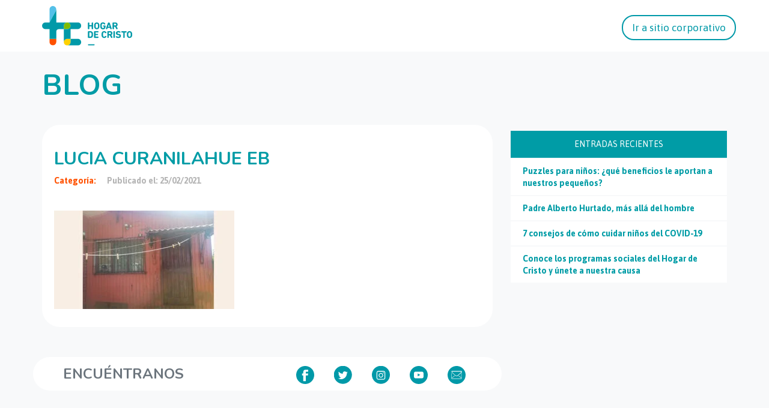

--- FILE ---
content_type: text/html; charset=UTF-8
request_url: https://dev.hogardecristo.cl/noticias/subsidio-ds19-arrendar-es-como-estar-regalando-la-plata/lucia-curanilahue-eb/
body_size: 10395
content:
<!doctype html>

	<html lang="es">
		<head>
		  <meta http-equiv="content-type" content="text/html; charset=UTF-8" />
		  <meta name="robots" content="index, follow" />
		  <meta name="keywords" content="" />
		  <meta name="description" content="" />
		  <title>Blog | Hogar de Cristo</title>
		  <meta property="fb:pages" content="124224143270" />

		  <link href="" rel="shortcut icon" type="image/x-icon" />

		  <meta name="viewport" content="width=device-width, initial-scale=1, maximum-scale=1, user-scalable=no">
		  <meta http-equiv="expires" content="wed, 30 jul 2014 14:30:00 GMT">

		  <meta property="og:site_name" content=""/>
		  <meta property="og:title" content=""/>
		  <meta property="og:description" content=""/>
		  <meta property="og:url" content="" />
		  <meta property="og:image" content=""/>

		  <!-- Tipografías -->
		  <link href='https://fonts.googleapis.com/css?family=Asap:400,700|Nunito:400,700' rel='stylesheet' type='text/css'>
		  <meta name='robots' content='max-image-preview:large' />
<link rel="alternate" type="application/rss+xml" title="Hogar de Cristo &raquo; Comentario Lucia Curanilahue eb del feed" href="https://dev.hogardecristo.cl/noticias/subsidio-ds19-arrendar-es-como-estar-regalando-la-plata/lucia-curanilahue-eb/feed/" />
<script type="text/javascript">
window._wpemojiSettings = {"baseUrl":"https:\/\/s.w.org\/images\/core\/emoji\/14.0.0\/72x72\/","ext":".png","svgUrl":"https:\/\/s.w.org\/images\/core\/emoji\/14.0.0\/svg\/","svgExt":".svg","source":{"concatemoji":"https:\/\/dev.hogardecristo.cl\/wp-includes\/js\/wp-emoji-release.min.js?ver=6.2.8"}};
/*! This file is auto-generated */
!function(e,a,t){var n,r,o,i=a.createElement("canvas"),p=i.getContext&&i.getContext("2d");function s(e,t){p.clearRect(0,0,i.width,i.height),p.fillText(e,0,0);e=i.toDataURL();return p.clearRect(0,0,i.width,i.height),p.fillText(t,0,0),e===i.toDataURL()}function c(e){var t=a.createElement("script");t.src=e,t.defer=t.type="text/javascript",a.getElementsByTagName("head")[0].appendChild(t)}for(o=Array("flag","emoji"),t.supports={everything:!0,everythingExceptFlag:!0},r=0;r<o.length;r++)t.supports[o[r]]=function(e){if(p&&p.fillText)switch(p.textBaseline="top",p.font="600 32px Arial",e){case"flag":return s("\ud83c\udff3\ufe0f\u200d\u26a7\ufe0f","\ud83c\udff3\ufe0f\u200b\u26a7\ufe0f")?!1:!s("\ud83c\uddfa\ud83c\uddf3","\ud83c\uddfa\u200b\ud83c\uddf3")&&!s("\ud83c\udff4\udb40\udc67\udb40\udc62\udb40\udc65\udb40\udc6e\udb40\udc67\udb40\udc7f","\ud83c\udff4\u200b\udb40\udc67\u200b\udb40\udc62\u200b\udb40\udc65\u200b\udb40\udc6e\u200b\udb40\udc67\u200b\udb40\udc7f");case"emoji":return!s("\ud83e\udef1\ud83c\udffb\u200d\ud83e\udef2\ud83c\udfff","\ud83e\udef1\ud83c\udffb\u200b\ud83e\udef2\ud83c\udfff")}return!1}(o[r]),t.supports.everything=t.supports.everything&&t.supports[o[r]],"flag"!==o[r]&&(t.supports.everythingExceptFlag=t.supports.everythingExceptFlag&&t.supports[o[r]]);t.supports.everythingExceptFlag=t.supports.everythingExceptFlag&&!t.supports.flag,t.DOMReady=!1,t.readyCallback=function(){t.DOMReady=!0},t.supports.everything||(n=function(){t.readyCallback()},a.addEventListener?(a.addEventListener("DOMContentLoaded",n,!1),e.addEventListener("load",n,!1)):(e.attachEvent("onload",n),a.attachEvent("onreadystatechange",function(){"complete"===a.readyState&&t.readyCallback()})),(e=t.source||{}).concatemoji?c(e.concatemoji):e.wpemoji&&e.twemoji&&(c(e.twemoji),c(e.wpemoji)))}(window,document,window._wpemojiSettings);
</script>
<style type="text/css">
img.wp-smiley,
img.emoji {
	display: inline !important;
	border: none !important;
	box-shadow: none !important;
	height: 1em !important;
	width: 1em !important;
	margin: 0 0.07em !important;
	vertical-align: -0.1em !important;
	background: none !important;
	padding: 0 !important;
}
</style>
	<link rel='stylesheet' id='jquery-ui-css-css' href='https://dev.hogardecristo.cl/wp-content/plugins/manager-formularios/css/jquery-ui.css?ver=6.2.8' type='text/css' media='all' />
<link rel='stylesheet' id='myPluginStylesheet-css' href='https://dev.hogardecristo.cl/wp-content/plugins/manager-formularios/css/stylesheet.css?ver=6.2.8' type='text/css' media='all' />
<link rel='stylesheet' id='wp-block-library-css' href='https://dev.hogardecristo.cl/wp-includes/css/dist/block-library/style.min.css?ver=6.2.8' type='text/css' media='all' />
<link rel='stylesheet' id='classic-theme-styles-css' href='https://dev.hogardecristo.cl/wp-includes/css/classic-themes.min.css?ver=6.2.8' type='text/css' media='all' />
<style id='global-styles-inline-css' type='text/css'>
body{--wp--preset--color--black: #000000;--wp--preset--color--cyan-bluish-gray: #abb8c3;--wp--preset--color--white: #ffffff;--wp--preset--color--pale-pink: #f78da7;--wp--preset--color--vivid-red: #cf2e2e;--wp--preset--color--luminous-vivid-orange: #ff6900;--wp--preset--color--luminous-vivid-amber: #fcb900;--wp--preset--color--light-green-cyan: #7bdcb5;--wp--preset--color--vivid-green-cyan: #00d084;--wp--preset--color--pale-cyan-blue: #8ed1fc;--wp--preset--color--vivid-cyan-blue: #0693e3;--wp--preset--color--vivid-purple: #9b51e0;--wp--preset--gradient--vivid-cyan-blue-to-vivid-purple: linear-gradient(135deg,rgba(6,147,227,1) 0%,rgb(155,81,224) 100%);--wp--preset--gradient--light-green-cyan-to-vivid-green-cyan: linear-gradient(135deg,rgb(122,220,180) 0%,rgb(0,208,130) 100%);--wp--preset--gradient--luminous-vivid-amber-to-luminous-vivid-orange: linear-gradient(135deg,rgba(252,185,0,1) 0%,rgba(255,105,0,1) 100%);--wp--preset--gradient--luminous-vivid-orange-to-vivid-red: linear-gradient(135deg,rgba(255,105,0,1) 0%,rgb(207,46,46) 100%);--wp--preset--gradient--very-light-gray-to-cyan-bluish-gray: linear-gradient(135deg,rgb(238,238,238) 0%,rgb(169,184,195) 100%);--wp--preset--gradient--cool-to-warm-spectrum: linear-gradient(135deg,rgb(74,234,220) 0%,rgb(151,120,209) 20%,rgb(207,42,186) 40%,rgb(238,44,130) 60%,rgb(251,105,98) 80%,rgb(254,248,76) 100%);--wp--preset--gradient--blush-light-purple: linear-gradient(135deg,rgb(255,206,236) 0%,rgb(152,150,240) 100%);--wp--preset--gradient--blush-bordeaux: linear-gradient(135deg,rgb(254,205,165) 0%,rgb(254,45,45) 50%,rgb(107,0,62) 100%);--wp--preset--gradient--luminous-dusk: linear-gradient(135deg,rgb(255,203,112) 0%,rgb(199,81,192) 50%,rgb(65,88,208) 100%);--wp--preset--gradient--pale-ocean: linear-gradient(135deg,rgb(255,245,203) 0%,rgb(182,227,212) 50%,rgb(51,167,181) 100%);--wp--preset--gradient--electric-grass: linear-gradient(135deg,rgb(202,248,128) 0%,rgb(113,206,126) 100%);--wp--preset--gradient--midnight: linear-gradient(135deg,rgb(2,3,129) 0%,rgb(40,116,252) 100%);--wp--preset--duotone--dark-grayscale: url('#wp-duotone-dark-grayscale');--wp--preset--duotone--grayscale: url('#wp-duotone-grayscale');--wp--preset--duotone--purple-yellow: url('#wp-duotone-purple-yellow');--wp--preset--duotone--blue-red: url('#wp-duotone-blue-red');--wp--preset--duotone--midnight: url('#wp-duotone-midnight');--wp--preset--duotone--magenta-yellow: url('#wp-duotone-magenta-yellow');--wp--preset--duotone--purple-green: url('#wp-duotone-purple-green');--wp--preset--duotone--blue-orange: url('#wp-duotone-blue-orange');--wp--preset--font-size--small: 13px;--wp--preset--font-size--medium: 20px;--wp--preset--font-size--large: 36px;--wp--preset--font-size--x-large: 42px;--wp--preset--spacing--20: 0.44rem;--wp--preset--spacing--30: 0.67rem;--wp--preset--spacing--40: 1rem;--wp--preset--spacing--50: 1.5rem;--wp--preset--spacing--60: 2.25rem;--wp--preset--spacing--70: 3.38rem;--wp--preset--spacing--80: 5.06rem;--wp--preset--shadow--natural: 6px 6px 9px rgba(0, 0, 0, 0.2);--wp--preset--shadow--deep: 12px 12px 50px rgba(0, 0, 0, 0.4);--wp--preset--shadow--sharp: 6px 6px 0px rgba(0, 0, 0, 0.2);--wp--preset--shadow--outlined: 6px 6px 0px -3px rgba(255, 255, 255, 1), 6px 6px rgba(0, 0, 0, 1);--wp--preset--shadow--crisp: 6px 6px 0px rgba(0, 0, 0, 1);}:where(.is-layout-flex){gap: 0.5em;}body .is-layout-flow > .alignleft{float: left;margin-inline-start: 0;margin-inline-end: 2em;}body .is-layout-flow > .alignright{float: right;margin-inline-start: 2em;margin-inline-end: 0;}body .is-layout-flow > .aligncenter{margin-left: auto !important;margin-right: auto !important;}body .is-layout-constrained > .alignleft{float: left;margin-inline-start: 0;margin-inline-end: 2em;}body .is-layout-constrained > .alignright{float: right;margin-inline-start: 2em;margin-inline-end: 0;}body .is-layout-constrained > .aligncenter{margin-left: auto !important;margin-right: auto !important;}body .is-layout-constrained > :where(:not(.alignleft):not(.alignright):not(.alignfull)){max-width: var(--wp--style--global--content-size);margin-left: auto !important;margin-right: auto !important;}body .is-layout-constrained > .alignwide{max-width: var(--wp--style--global--wide-size);}body .is-layout-flex{display: flex;}body .is-layout-flex{flex-wrap: wrap;align-items: center;}body .is-layout-flex > *{margin: 0;}:where(.wp-block-columns.is-layout-flex){gap: 2em;}.has-black-color{color: var(--wp--preset--color--black) !important;}.has-cyan-bluish-gray-color{color: var(--wp--preset--color--cyan-bluish-gray) !important;}.has-white-color{color: var(--wp--preset--color--white) !important;}.has-pale-pink-color{color: var(--wp--preset--color--pale-pink) !important;}.has-vivid-red-color{color: var(--wp--preset--color--vivid-red) !important;}.has-luminous-vivid-orange-color{color: var(--wp--preset--color--luminous-vivid-orange) !important;}.has-luminous-vivid-amber-color{color: var(--wp--preset--color--luminous-vivid-amber) !important;}.has-light-green-cyan-color{color: var(--wp--preset--color--light-green-cyan) !important;}.has-vivid-green-cyan-color{color: var(--wp--preset--color--vivid-green-cyan) !important;}.has-pale-cyan-blue-color{color: var(--wp--preset--color--pale-cyan-blue) !important;}.has-vivid-cyan-blue-color{color: var(--wp--preset--color--vivid-cyan-blue) !important;}.has-vivid-purple-color{color: var(--wp--preset--color--vivid-purple) !important;}.has-black-background-color{background-color: var(--wp--preset--color--black) !important;}.has-cyan-bluish-gray-background-color{background-color: var(--wp--preset--color--cyan-bluish-gray) !important;}.has-white-background-color{background-color: var(--wp--preset--color--white) !important;}.has-pale-pink-background-color{background-color: var(--wp--preset--color--pale-pink) !important;}.has-vivid-red-background-color{background-color: var(--wp--preset--color--vivid-red) !important;}.has-luminous-vivid-orange-background-color{background-color: var(--wp--preset--color--luminous-vivid-orange) !important;}.has-luminous-vivid-amber-background-color{background-color: var(--wp--preset--color--luminous-vivid-amber) !important;}.has-light-green-cyan-background-color{background-color: var(--wp--preset--color--light-green-cyan) !important;}.has-vivid-green-cyan-background-color{background-color: var(--wp--preset--color--vivid-green-cyan) !important;}.has-pale-cyan-blue-background-color{background-color: var(--wp--preset--color--pale-cyan-blue) !important;}.has-vivid-cyan-blue-background-color{background-color: var(--wp--preset--color--vivid-cyan-blue) !important;}.has-vivid-purple-background-color{background-color: var(--wp--preset--color--vivid-purple) !important;}.has-black-border-color{border-color: var(--wp--preset--color--black) !important;}.has-cyan-bluish-gray-border-color{border-color: var(--wp--preset--color--cyan-bluish-gray) !important;}.has-white-border-color{border-color: var(--wp--preset--color--white) !important;}.has-pale-pink-border-color{border-color: var(--wp--preset--color--pale-pink) !important;}.has-vivid-red-border-color{border-color: var(--wp--preset--color--vivid-red) !important;}.has-luminous-vivid-orange-border-color{border-color: var(--wp--preset--color--luminous-vivid-orange) !important;}.has-luminous-vivid-amber-border-color{border-color: var(--wp--preset--color--luminous-vivid-amber) !important;}.has-light-green-cyan-border-color{border-color: var(--wp--preset--color--light-green-cyan) !important;}.has-vivid-green-cyan-border-color{border-color: var(--wp--preset--color--vivid-green-cyan) !important;}.has-pale-cyan-blue-border-color{border-color: var(--wp--preset--color--pale-cyan-blue) !important;}.has-vivid-cyan-blue-border-color{border-color: var(--wp--preset--color--vivid-cyan-blue) !important;}.has-vivid-purple-border-color{border-color: var(--wp--preset--color--vivid-purple) !important;}.has-vivid-cyan-blue-to-vivid-purple-gradient-background{background: var(--wp--preset--gradient--vivid-cyan-blue-to-vivid-purple) !important;}.has-light-green-cyan-to-vivid-green-cyan-gradient-background{background: var(--wp--preset--gradient--light-green-cyan-to-vivid-green-cyan) !important;}.has-luminous-vivid-amber-to-luminous-vivid-orange-gradient-background{background: var(--wp--preset--gradient--luminous-vivid-amber-to-luminous-vivid-orange) !important;}.has-luminous-vivid-orange-to-vivid-red-gradient-background{background: var(--wp--preset--gradient--luminous-vivid-orange-to-vivid-red) !important;}.has-very-light-gray-to-cyan-bluish-gray-gradient-background{background: var(--wp--preset--gradient--very-light-gray-to-cyan-bluish-gray) !important;}.has-cool-to-warm-spectrum-gradient-background{background: var(--wp--preset--gradient--cool-to-warm-spectrum) !important;}.has-blush-light-purple-gradient-background{background: var(--wp--preset--gradient--blush-light-purple) !important;}.has-blush-bordeaux-gradient-background{background: var(--wp--preset--gradient--blush-bordeaux) !important;}.has-luminous-dusk-gradient-background{background: var(--wp--preset--gradient--luminous-dusk) !important;}.has-pale-ocean-gradient-background{background: var(--wp--preset--gradient--pale-ocean) !important;}.has-electric-grass-gradient-background{background: var(--wp--preset--gradient--electric-grass) !important;}.has-midnight-gradient-background{background: var(--wp--preset--gradient--midnight) !important;}.has-small-font-size{font-size: var(--wp--preset--font-size--small) !important;}.has-medium-font-size{font-size: var(--wp--preset--font-size--medium) !important;}.has-large-font-size{font-size: var(--wp--preset--font-size--large) !important;}.has-x-large-font-size{font-size: var(--wp--preset--font-size--x-large) !important;}
.wp-block-navigation a:where(:not(.wp-element-button)){color: inherit;}
:where(.wp-block-columns.is-layout-flex){gap: 2em;}
.wp-block-pullquote{font-size: 1.5em;line-height: 1.6;}
</style>
<link rel='stylesheet' id='wpcf7-redirect-script-frontend-css' href='https://dev.hogardecristo.cl/wp-content/plugins/wpcf7-redirect/build/css/wpcf7-redirect-frontend.min.css?ver=6.2.8' type='text/css' media='all' />
<link rel='stylesheet' id='contact-form-7-css' href='https://dev.hogardecristo.cl/wp-content/plugins/contact-form-7/includes/css/styles.css?ver=5.7.6' type='text/css' media='all' />
<link rel='stylesheet' id='fonts-css' href='https://dev.hogardecristo.cl/wp-content/themes/HogardeCristo2015/css/fonts.css?ver=6.2.8' type='text/css' media='all' />
<link rel='stylesheet' id='custom-css' href='https://dev.hogardecristo.cl/wp-content/themes/HogardeCristo2015/css/custom.css?ver=6.2.8' type='text/css' media='all' />
<link rel='stylesheet' id='cf7cf-style-css' href='https://dev.hogardecristo.cl/wp-content/plugins/cf7-conditional-fields/style.css?ver=2.3.8' type='text/css' media='all' />
<script type='text/javascript' src='https://dev.hogardecristo.cl/wp-includes/js/jquery/jquery.min.js?ver=3.6.4' id='jquery-core-js'></script>
<script type='text/javascript' src='https://dev.hogardecristo.cl/wp-includes/js/jquery/jquery-migrate.min.js?ver=3.4.0' id='jquery-migrate-js'></script>
<script type='text/javascript' src='https://dev.hogardecristo.cl/wp-content/plugins/manager-formularios/js/script.js?ver=6.2.8' id='script-formularios-js'></script>
<script type='text/javascript' src='https://dev.hogardecristo.cl/wp-content/plugins/manager-formularios/js/jquery-ui.js?ver=6.2.8' id='jquery-ui-js'></script>
<link rel="https://api.w.org/" href="https://dev.hogardecristo.cl/wp-json/" /><link rel="alternate" type="application/json" href="https://dev.hogardecristo.cl/wp-json/wp/v2/media/18312" /><link rel="EditURI" type="application/rsd+xml" title="RSD" href="https://dev.hogardecristo.cl/xmlrpc.php?rsd" />
<link rel="wlwmanifest" type="application/wlwmanifest+xml" href="https://dev.hogardecristo.cl/wp-includes/wlwmanifest.xml" />
<meta name="generator" content="WordPress 6.2.8" />
<link rel='shortlink' href='https://dev.hogardecristo.cl/?p=18312' />
<link rel="alternate" type="application/json+oembed" href="https://dev.hogardecristo.cl/wp-json/oembed/1.0/embed?url=https%3A%2F%2Fdev.hogardecristo.cl%2Fnoticias%2Fsubsidio-ds19-arrendar-es-como-estar-regalando-la-plata%2Flucia-curanilahue-eb%2F" />
<link rel="alternate" type="text/xml+oembed" href="https://dev.hogardecristo.cl/wp-json/oembed/1.0/embed?url=https%3A%2F%2Fdev.hogardecristo.cl%2Fnoticias%2Fsubsidio-ds19-arrendar-es-como-estar-regalando-la-plata%2Flucia-curanilahue-eb%2F&#038;format=xml" />

<!-- Google Tag Manager -->
<script>(function(w,d,s,l,i){w[l]=w[l]||[];w[l].push({'gtm.start':
new Date().getTime(),event:'gtm.js'});var f=d.getElementsByTagName(s)[0],
j=d.createElement(s),dl=l!='dataLayer'?'&l='+l:'';j.async=true;j.src=
'https://www.googletagmanager.com/gtm.js?id='+i+dl;f.parentNode.insertBefore(j,f);
})(window,document,'script','dataLayer','GTM-PKFKFGL');</script>
<!-- End Google Tag Manager --><script async src="https://www.googletagmanager.com/gtag/js?id=UA-153089891-1" type="text/javascript"></script><script type="text/javascript">window.dataLayer = window.dataLayer || [];function gtag(){dataLayer.push(arguments);}gtag('js', new Date());gtag('config', 'UA-153089891-1');</script>
<!-- WordPress Facebook Open Graph protocol plugin (WPFBOGP v2.0.13) http://rynoweb.com/wordpress-plugins/ -->
<meta property="fb:app_id" content="929398513773887"/>
<meta property="og:url" content="https://dev.hogardecristo.cl/noticias/subsidio-ds19-arrendar-es-como-estar-regalando-la-plata/lucia-curanilahue-eb/"/>
<meta property="og:title" content="Lucia Curanilahue eb"/>
<meta property="og:site_name" content="Hogar de Cristo"/>
<meta property="og:description" content=""/>
<meta property="og:type" content="article"/>
<!-- There is not an image here as you haven't set a default image in the plugin settings! -->
<meta property="og:locale" content="es_es"/>
<!-- // end wpfbogp -->
<link rel="icon" href="https://dev.hogardecristo.cl/wp-content/uploads/2019/02/cropped-favicon-32x32.png" sizes="32x32" />
<link rel="icon" href="https://dev.hogardecristo.cl/wp-content/uploads/2019/02/cropped-favicon-192x192.png" sizes="192x192" />
<link rel="apple-touch-icon" href="https://dev.hogardecristo.cl/wp-content/uploads/2019/02/cropped-favicon-180x180.png" />
<meta name="msapplication-TileImage" content="https://dev.hogardecristo.cl/wp-content/uploads/2019/02/cropped-favicon-270x270.png" />
		<style type="text/css" id="wp-custom-css">
			.buttonBlog{
	display: block;
    padding: 10px 20px;
    border-radius: 20px;
    background-color: #00848c;
    color: #fff;
    text-align: center;
    max-width: 300px;
    margin: 30px auto 0;
	  transition: all ease 400ms;
}
.buttonBlog.big{
	  margin: 0 auto;
}
.buttonBlog:hover{
	color: #fff;
	background-color: #037077;
}		</style>
				  <link rel="stylesheet" href="https://dev.hogardecristo.cl/wp-content/themes/HogardeCristo2015/css/bootstrap.min.css">
		  <link rel="stylesheet" href="https://dev.hogardecristo.cl/wp-content/themes/HogardeCristo2015/css/animate.css">
		  <link rel="stylesheet" href="https://dev.hogardecristo.cl/wp-content/themes/HogardeCristo2015/css/owl.carousel.css">
		  <link rel="stylesheet" href="https://dev.hogardecristo.cl/wp-content/themes/HogardeCristo2015/css/owl.theme.default.min.css">
		  <link rel="stylesheet" href="https://dev.hogardecristo.cl/wp-content/themes/HogardeCristo2015/styles.css">
		  <link rel="stylesheet" href="https://dev.hogardecristo.cl/wp-content/themes/HogardeCristo2015/js/fancybox/jquery.fancybox.css">
		  <script src="https://dev.hogardecristo.cl/wp-content/themes/HogardeCristo2015/js/jquery.js"></script>
		  <script src="https://dev.hogardecristo.cl/wp-content/themes/HogardeCristo2015/js/fancybox/jquery.fancybox.js"></script>
		  <script src="https://dev.hogardecristo.cl/wp-content/themes/HogardeCristo2015/js/jquery.mask.js"></script>
			<script type="text/javascript">
				var isMobile = false; //initiate as false
				// device detection
				if(/(android|bb\d+|meego).+mobile|avantgo|bada\/|blackberry|blazer|compal|elaine|fennec|hiptop|iemobile|ip(hone|od)|ipad|iris|kindle|Android|Silk|lge |maemo|midp|mmp|netfront|opera m(ob|in)i|palm( os)?|phone|p(ixi|re)\/|plucker|pocket|psp|series(4|6)0|symbian|treo|up\.(browser|link)|vodafone|wap|windows (ce|phone)|xda|xiino/i.test(navigator.userAgent)
			    || /1207|6310|6590|3gso|4thp|50[1-6]i|770s|802s|a wa|abac|ac(er|oo|s\-)|ai(ko|rn)|al(av|ca|co)|amoi|an(ex|ny|yw)|aptu|ar(ch|go)|as(te|us)|attw|au(di|\-m|r |s )|avan|be(ck|ll|nq)|bi(lb|rd)|bl(ac|az)|br(e|v)w|bumb|bw\-(n|u)|c55\/|capi|ccwa|cdm\-|cell|chtm|cldc|cmd\-|co(mp|nd)|craw|da(it|ll|ng)|dbte|dc\-s|devi|dica|dmob|do(c|p)o|ds(12|\-d)|el(49|ai)|em(l2|ul)|er(ic|k0)|esl8|ez([4-7]0|os|wa|ze)|fetc|fly(\-|_)|g1 u|g560|gene|gf\-5|g\-mo|go(\.w|od)|gr(ad|un)|haie|hcit|hd\-(m|p|t)|hei\-|hi(pt|ta)|hp( i|ip)|hs\-c|ht(c(\-| |_|a|g|p|s|t)|tp)|hu(aw|tc)|i\-(20|go|ma)|i230|iac( |\-|\/)|ibro|idea|ig01|ikom|im1k|inno|ipaq|iris|ja(t|v)a|jbro|jemu|jigs|kddi|keji|kgt( |\/)|klon|kpt |kwc\-|kyo(c|k)|le(no|xi)|lg( g|\/(k|l|u)|50|54|\-[a-w])|libw|lynx|m1\-w|m3ga|m50\/|ma(te|ui|xo)|mc(01|21|ca)|m\-cr|me(rc|ri)|mi(o8|oa|ts)|mmef|mo(01|02|bi|de|do|t(\-| |o|v)|zz)|mt(50|p1|v )|mwbp|mywa|n10[0-2]|n20[2-3]|n30(0|2)|n50(0|2|5)|n7(0(0|1)|10)|ne((c|m)\-|on|tf|wf|wg|wt)|nok(6|i)|nzph|o2im|op(ti|wv)|oran|owg1|p800|pan(a|d|t)|pdxg|pg(13|\-([1-8]|c))|phil|pire|pl(ay|uc)|pn\-2|po(ck|rt|se)|prox|psio|pt\-g|qa\-a|qc(07|12|21|32|60|\-[2-7]|i\-)|qtek|r380|r600|raks|rim9|ro(ve|zo)|s55\/|sa(ge|ma|mm|ms|ny|va)|sc(01|h\-|oo|p\-)|sdk\/|se(c(\-|0|1)|47|mc|nd|ri)|sgh\-|shar|sie(\-|m)|sk\-0|sl(45|id)|sm(al|ar|b3|it|t5)|so(ft|ny)|sp(01|h\-|v\-|v )|sy(01|mb)|t2(18|50)|t6(00|10|18)|ta(gt|lk)|tcl\-|tdg\-|tel(i|m)|tim\-|t\-mo|to(pl|sh)|ts(70|m\-|m3|m5)|tx\-9|up(\.b|g1|si)|utst|v400|v750|veri|vi(rg|te)|vk(40|5[0-3]|\-v)|vm40|voda|vulc|vx(52|53|60|61|70|80|81|83|85|98)|w3c(\-| )|webc|whit|wi(g |nc|nw)|wmlb|wonu|x700|yas\-|your|zeto|zte\-/i.test(navigator.userAgent.substr(0,4))) isMobile = true;

				$(document).ready(function() {
					$(".fancybox").fancybox();

					if(!isMobile){
							$(".whatsapp-share").hide();
					}
				});
			</script>
			<script>

				window.fbAsyncInit = function() {
				FB.init({
				  appId      : '558374690994813',
				  xfbml      : true,
				  version    : 'v2.5'
				});
				};

				(function(d, s, id){
				 var js, fjs = d.getElementsByTagName(s)[0];
				 if (d.getElementById(id)) {return;}
				 js = d.createElement(s); js.id = id;
				 js.src = "//connect.facebook.net/en_US/sdk.js";
				 fjs.parentNode.insertBefore(js, fjs);
				}(document, 'script', 'facebook-jssdk'));

				function shareTW(url,text)
				{

					var w    = "626";
					var h    = "455";
					var left = (screen.width/2)-(w/2);
					var top  = (screen.height/2)-(h/2);

					window.open('https://twitter.com/share?count=none&text='+text+'&url='+encodeURIComponent(url),'', 'toolbar=0, status=0, width='+w+',height='+h+', top='+top+', left='+left);

				}

				function shareFB(url,texto)
				{

					var w    = "626";
					var h    = "436";
					var left = (screen.width/2)-(w/2);
					var top  = (screen.height/2)-(h/2);

					var titulo = "Hogar de Cristo";
					var imagen = encodeURIComponent(url)+'images/facebook/logo1.png';

					//window.open('https://www.facebook.com/sharer.php?s=100&p[url]='+encodeURIComponent(url)+'&p[title]='+encodeURIComponent(titulo)+'&p[summary]='+encodeURIComponent(texto)+'&p[images][0]='+imagen,'facebook-share-dialog','toolbar=0, status=0,width='+w+',height='+h+', top='+top+', left='+left);
					window.open('https://www.facebook.com/sharer.php?s=100&p[url]='+encodeURIComponent(url),'facebook-share-dialog','toolbar=0, status=0,width='+w+',height='+h+', top='+top+', left='+left);

				}


				function shareFBUI(url,texto){

					FB.ui({
						method: 'feed',
						link: url,
						name: '¿sabías qué?',
						description: texto,
						//picture: url+'/images/1200x630_nivel0'+nivel+'.jpg',
						caption: 'Hogar de Cristo',
					}, function(response){});
				}

				function shareWS(url,texto){
					location.href = 'whatsapp://send?text='+texto+" "+url;
				}
			</script>
			<script>
			  (function(i,s,o,g,r,a,m){i['GoogleAnalyticsObject']=r;i[r]=i[r]||function(){
			  (i[r].q=i[r].q||[]).push(arguments)},i[r].l=1*new Date();a=s.createElement(o),
			  m=s.getElementsByTagName(o)[0];a.async=1;a.src=g;m.parentNode.insertBefore(a,m)
			  })(window,document,'script','//www.google-analytics.com/analytics.js','ga');

			  ga('create', 'UA-29835345-1', 'auto');
			  ga('require', 'linkid');
			  ga('send', 'pageview');
			</script>
			<script>
				function gtag_report_conversion(url) {
				  var callback = function () {
				    if (typeof(url) != 'undefined') {
				      window.location = url;
				    }
				  };

				  gtag('event', 'conversion', {
				      'send_to': 'AW-928611835/8SENCMOqxIABEPv75boD',
				      'value': 1.0,
				      'currency': 'USD',
				      'event_callback': callback
				  });

				  return false;
				}
			</script>
			<!-- Google Tag Manager -->
			<script>(function(w,d,s,l,i){w[l]=w[l]||[];w[l].push({'gtm.start':
			new Date().getTime(),event:'gtm.js'});var f=d.getElementsByTagName(s)[0],
			j=d.createElement(s),dl=l!='dataLayer'?'&l='+l:'';j.async=true;j.src=
			'https://www.googletagmanager.com/gtm.js?id='+i+dl;f.parentNode.insertBefore(j,f);
			})(window,document,'script','dataLayer','GTM-TCMVKGN');</script>
			<!-- End Google Tag Manager -->
		</head>
		<body data-rsssl=1>
			<!-- Start of HubSpot Embed Code -->
			<script type="text/javascript" id="hs-script-loader" async defer src="//js.hs-scripts.com/6151106.js"></script>
			<!-- End of HubSpot Embed Code -->

			<!-- Header -->
			<header>
				<div class="header-container container-fluid">
					<nav class="navbar navbar-light bg-white justify-content-between">
					  <div class="container center-mb">
					    <a class="navbar-brand" href="https://dev.hogardecristo.cl" target="_blank">
					      <img class="logo" src="https://landing.hogardecristo.cl/hubfs/logo-01.svg" alt="logo-01">
					    </a>
					    <a class="hide-in-mb navbar-brand justify-content-end border border-info buttom_custom" href="https://dev.hogardecristo.cl" target="_blank">Ir a sitio corporativo</a>
					  </div>
					</nav>	
			    </div>
			</header>

			<style>
				main {
			    	margin-top: 36px!important;
				}
				footer {
		    	margin-top: 20px;
		    	background-color: white;
		    	text-align: center;
		    }	    
				.header-container{
					padding: 10px 0;
		    	background: #fff;
		    	z-index: 9999;
				}
				nav img.logo {
			    width: 150px;
				}
				nav a.buttom_custom {
			    font-size: 16px!important;
			    color: #0099a8 !important;
			    border: solid 2px #0099a8 !important;
			    padding-bottom: 7px !important;
			    padding-top: 7px;
			    padding-left: 15px;
			    padding-right: 15px;
			    margin-right: 0px !important;
			    font-size: 17px !important;
			    border-radius: 20px;
				}
				.justify-content-end.buttom_custom{
					right: 0;
		    	position: absolute;
		    	margin-top: 15px;
				}
				.modulo08 .loop_contenido li {
					width: 360px !important;
					height: 306px !important;
				}			
				.modulo08 .loop_contenido li a .info {
					height:280px !important;
				}			
				.modulo08 .loop_contenido li a figure {
					height: 170px !important;
				}			
				.modulo08 .loop_contenido li a .info p {
					margin-top: 165px !important;
				}			
				article{
					height: auto !important;
				}
				.modulo08 .loop_contenido li a figure {
					background: #009ca6!important;
				}
			  .modulo08 .loop_contenido li a .info .categoria {
					color: #fe5000 !important;
					background: #fff !important;
			  }
			  .modulo08 .loop_contenido li a .info p {
					font-size: 16px !important;
					line-height: 24px !important;
				}
				.modulo08 .loop_contenido li a .info p {
					height: 100px !important;
				}
				.category_bg_white {
			    background-color: white;
			    padding: 10px;
			    margin-bottom: 2px;
			    padding-left: 20px;
				}
				.category_bg_white>a {
			    color: #009ca6;
			    font-weight: bold;
			    text-align: left;
			  }
				.category_bg_white>a:hover {
			    color: #ff5100;					
				}
				.category_bg_blue{
					background-color: #009ca6;
				}
				.category_bg_blue>h5{
					color:white;
					padding:15px;
					margin-bottom: 2px;
				}
				.date_post {
			    font-family: 'Nunito', sans-serif;
			    color: rgba(94, 94, 94, 0.6);
			    font-size: 12px;
			    padding-top: 10px;
			    font-weight: bold;
				}
				.title_post{
	    		font-family: 'Nunito', sans-serif;
	    		color: #009ca6;
	    		font-size: 18px;
	    		font-weight: bold;
	    	}
	    	.category_post, .category_post>a{
	    		color: #ff5100;    			
	    		font-size: 14px;
	    		font-weight: bold;
	    		text-transform: capitalize;
	    	}
	    	.category_post>a:hover{
	    		color: #009ca6;
	    	}
	    	.category_post>.grey-dark{
	    		color:#b5b5b5;
	    		text-transform: none;
	    		padding-left: 15px;
	    	}
	    	
	    	.content_post, #agengy_cebra{
			    font-family: 'Nunito', sans-serif;
			    color: rgba(94, 94, 94, 0.7);
			    font-size: 14px;
	    	}

	    	.bg-white{
	    		background-color: white;
	    	}
	    	.border-radius{
	    		border-radius: 30px;
	    	}
	    	.padding-all{
	    		padding:20px;
	    	}
	    	.mgb-separator{
	    		margin-bottom: 50px;
	    	}
				.pb-5{
					padding-bottom: 3rem;
				}
				.pt-5{
					padding-top: 3rem;
				}
				.py-5{
					padding-top: 3rem;
					padding-bottom: 3rem;
				}
				.text-center{
					text-align: center;
				}
				.bottom-blue>a{
			    color: white;
			    padding: 15px;
			    background-color: #009ca6;			
				}
				.pagination_button{
					background-color: #009ca6;
			    color: white;
			    padding: 10px 40px;
			    border-radius: 50px;
			    border: 1px #009ca6 solid;
				}
				a.pagination_button:hover {
			    background-color: white;
			    color: #009ca6;
			    border: 1px #009ca6 solid;
				}
				.bg-img-banner {
			    background: url(https://landing.hogardecristo.cl/hubfs/fondo-banner-01.svg);
			    background-size: cover;
			    border-top-left-radius: 30px;
			    border-top-right-radius: 30px;
				}
				.font-white{
					color: white;
				}
				.sabermas_buttom{
					background-color: transparent;
			    color: #ff5100;
			    border: 1px #ff5100 solid;
			    padding: 10px 40px;
			    border-radius: 50px;
				}
				.banner_down{
					width: 100%;
				}
				.no-pd-x{
					padding-left: 0px;
					padding-right: 0px;					
				}
				.img-fluid{
					max-width:100%!important;
					width:100%!important;
				}

				.p-2 {
        padding: .5rem !important;
        margin-bottom: 5rem;
        background-color: white;
      }  
      .text-center {
        text-align: center !important;
      }
      .text-c-left {
        text-align: left;
      }
      .text-secondary {
        color: #6c757d !important;
        margin-top: 10px!important;
			  margin-bottom: 10px!important;
      }
      .pl-5-mb-0 {
          padding-left: 3rem !important;
      }
      .text-c-right {
        text-align: right;
      }
      .text-c-left {
          text-align: left;
      }
      .social_icon{
        margin-right: 10px;
        margin-left: 20px;
        display: inline-block;
      }
      .social_icon>img {
        max-width: 50px;
        width: 30px !important;
        padding-top: 10px;
      }
      .pr-5-mb-0 {
        padding-right: 3rem !important;
      }
      .border-rounded{
        border-radius: 50px;
      }
      .titulo-modulo:hover, .titulo-modulo>a:hover{
      	color: #ff5100!important;
      }
      .pt-5>figure{
      	padding-bottom: 20px;
      }
				@media(max-width:768px){
					.modulo08 .loop_contenido li a .info p {
					  margin-top: 170px !important;
					}
					.modulo08 .loop_contenido li a .info .categoria {
					 top: 110px!important; 
					}
					nav a.buttom_custom {
				    padding-left: 8px;
				    padding-right: 8px;
				    font-size: 12px !important;
					}
					/*.text-right, .text-left{
						text-align: center;
					}*/
					.w-200-mb{
						width: 200%!important;
					}
					.center-mb{
						text-align: center;
					}
					.hide-in-mb{
						display: none;
					}
					.mgb-separator>nav{
						text-align: center;
					}
				.text-c-right, .text-c-left {
          padding: 0 !important;
          text-align: center;
        }
			}
			@media (max-width: 475px){
        .pl-5-mb-0 {
           padding-left: 0rem !important;
        }
        .social_icon {
          margin-left: 0px;
          margin-right: 5px;
        }
        .social_icon>img {
          padding-bottom: 10px;
          padding-top: 0 !important;
        }
        .pr-5-mb-0 {
          padding-right: 0rem !important;
        }
        .banner_down {
        	display: none;
        }
      }
			</style>
			
			<main style="background-color: #f8f9fa;">
			  <section class="container-fluid">
			    <article class="container">

			      <div class="row">
			        <div class="col-xs-12">
			          <h2 class="titulo-modulo py-5"><a href="https://dev.hogardecristo.cl/blog/">Blog</a></h2>
			        </div>
			        	
				        <div class="col-xs-12 col-sm-12 col-md-8 col-lg-8 col-xl-8">
								  	<div class="bg-white border-radius padding-all mgb-separator">
											<h2>Lucia Curanilahue eb</h2>
								      
												<p class='category_post'>
													Categor&iacute;a: 
													<a href=https://dev.hogardecristo.cl/blog-categorias/?category=></a>
													<span class='grey-dark'> Publicado el: 25/02/2021</span>
												</p>							      		<div class="pt-5">								      			
							      			<p class="attachment"><a href='https://dev.hogardecristo.cl/wp-content/uploads/2021/02/Lucia-Curanilahue-eb.jpg'><img width="300" height="164" src="https://dev.hogardecristo.cl/wp-content/uploads/2021/02/Lucia-Curanilahue-eb-300x164.jpg" class="attachment-medium size-medium" alt="" decoding="async" loading="lazy" srcset="https://dev.hogardecristo.cl/wp-content/uploads/2021/02/Lucia-Curanilahue-eb-300x164.jpg 300w, https://dev.hogardecristo.cl/wp-content/uploads/2021/02/Lucia-Curanilahue-eb.jpg 660w" sizes="(max-width: 300px) 100vw, 300px" /></a></p>
							      		</div>
										</div>			        	
										<div class="mgb-separator">
						          <nav>
						              						          </nav>
						        </div>
						        <!--<a target="_blank" href="https://landing.hogardecristo.cl/rappi"><img class="banner_down pb-5" src="https://dev.hogardecristo.cl/wp-content/uploads/2019/09/banner-01.png" alt="banner_rappi"></a>-->
				        </div>
				        <div class="col-xs-12 col-sm-12 col-md-4 col-lg-4 col-xl-4 pb-5">
				        	<div class="category_bg_blue text-center"><h5 style="">ENTRADAS RECIENTES</h5></div>
				        					        					        						        								          <div class="category_bg_white">
					        			<a href="https://dev.hogardecristo.cl/puzzles-para-ninos-que-beneficios-le-aportan-a-nuestros-pequenos">Puzzles para niños: ¿qué beneficios le aportan a nuestros pequeños?</a>
					        		</div>
				        						        					        						        								          <div class="category_bg_white">
					        			<a href="https://dev.hogardecristo.cl/padre-alberto-hurtado-mas-alla-del-hombre">Padre Alberto Hurtado, más allá del hombre</a>
					        		</div>
				        						        					        						        								          <div class="category_bg_white">
					        			<a href="https://dev.hogardecristo.cl/consejos-cuidar-ninos-covid-19">7 consejos de cómo cuidar niños del COVID-19</a>
					        		</div>
				        						        					        						        								          <div class="category_bg_white">
					        			<a href="https://dev.hogardecristo.cl/programas-sociales-del-hogar-de-cristo">Conoce los programas sociales del Hogar de Cristo y únete a nuestra causa</a>
					        		</div>
				        						        					        						        						        					        						        						        					        						        						        					        						        						        					        						        						        					        						        						        					        	
				        </div>
				        <div class="col-lg-8 col-xl-8 col-md-12 col-xs-12 col-sm-12 text-center p-2 border-rounded">
								  <div class="text-c-left col-lg-6 col-xl-6 col-md-6 col-xs-12 col-sm-12">
								    <h3 class="text-secondary pl-5-mb-0 font-dinr">encuéntranos</h3>
								  </div>
								  <div class="text-c-right col-lg-6 col-xl-6 col-md-6 col-xs-12 col-sm-12">
								    <a class="social_icon" target="_blank" href="https://www.facebook.com/hdecristo"><img src="https://landing.hogardecristo.cl/hubfs/ico-face-01.svg" class="imagen"></a>
								    <a class="social_icon" target="_blank" href="https://twitter.com/hdecristo"><img src="https://landing.hogardecristo.cl/hubfs/ico-twitter-01.svg" class="imagen"></a>
								    <a class="social_icon" target="_blank" href="https://www.instagram.com/hogardecristocl/"><img src="https://landing.hogardecristo.cl/hubfs/ico-instagram-01.svg" class="imagen"></a>
								    <a class="social_icon" target="_blank" href="https://www.youtube.com/user/Hogardecristo1"><img src="https://landing.hogardecristo.cl/hubfs/ico-youtube-01.svg" class="imagen"></a>
								    <a target="_blank" class="pr-5-mb-0 social_icon" href="https://dev.hogardecristo.cl/contacto/"><img src="https://landing.hogardecristo.cl/hubfs/ico-mail-01.svg" class="imagen"></a>
								  </div>      
							</div>
				      		     		</div>
						</article>
		  	</section>
			</main>

			<!-- Footer -->
			<footer>
			  <div class="container pb-5">  
			 	 	<a href="https://www.cebra.cl" id="agengy_cebra">Agencia Digital Cebra</a>
			  </div>
			</footer>

			<script src="https://dev.hogardecristo.cl/wp-content/themes/HogardeCristo2015/js/jquery-ui.js"></script>
			<script src="https://dev.hogardecristo.cl/wp-content/themes/HogardeCristo2015/js/modernizr.min.js"></script>
			<script src="https://netdna.bootstrapcdn.com/bootstrap/3.1.0/js/bootstrap.min.js"></script>
			<script src="https://dev.hogardecristo.cl/wp-content/themes/HogardeCristo2015/js/wow.min.js"></script>
			<script src="https://dev.hogardecristo.cl/wp-content/themes/HogardeCristo2015/js/imgLiquid-min.js"></script>
			<script src="https://dev.hogardecristo.cl/wp-content/themes/HogardeCristo2015/js/owl.carousel.js"></script>

							<script src="https://dev.hogardecristo.cl/wp-content/themes/HogardeCristo2015/js/jquery.validate.js"></script>
				<script src="https://dev.hogardecristo.cl/wp-content/themes/HogardeCristo2015/js/additional-methods.min.js"></script>
				<script src="https://dev.hogardecristo.cl/wp-content/themes/HogardeCristo2015/js/jquery.Rut.min.js"></script>
			
			<script src="https://dev.hogardecristo.cl/wp-content/themes/HogardeCristo2015/js/scripts.js"></script>


			<script type='text/javascript' id='wpcf7-redirect-script-js-extra'>
/* <![CDATA[ */
var wpcf7r = {"ajax_url":"https:\/\/dev.hogardecristo.cl\/wp-admin\/admin-ajax.php"};
/* ]]> */
</script>
<script type='text/javascript' src='https://dev.hogardecristo.cl/wp-content/plugins/wpcf7-redirect/build/js/wpcf7r-fe.js?ver=1.1' id='wpcf7-redirect-script-js'></script>
<script type='text/javascript' src='https://dev.hogardecristo.cl/wp-content/plugins/contact-form-7/includes/swv/js/index.js?ver=5.7.6' id='swv-js'></script>
<script type='text/javascript' id='contact-form-7-js-extra'>
/* <![CDATA[ */
var wpcf7 = {"api":{"root":"https:\/\/dev.hogardecristo.cl\/wp-json\/","namespace":"contact-form-7\/v1"},"cached":"1"};
/* ]]> */
</script>
<script type='text/javascript' src='https://dev.hogardecristo.cl/wp-content/plugins/contact-form-7/includes/js/index.js?ver=5.7.6' id='contact-form-7-js'></script>
<script type='text/javascript' id='wpcf7cf-scripts-js-extra'>
/* <![CDATA[ */
var wpcf7cf_global_settings = {"ajaxurl":"https:\/\/dev.hogardecristo.cl\/wp-admin\/admin-ajax.php"};
/* ]]> */
</script>
<script type='text/javascript' src='https://dev.hogardecristo.cl/wp-content/plugins/cf7-conditional-fields/js/scripts.js?ver=2.3.8' id='wpcf7cf-scripts-js'></script>
			<script>
				$(document).ready(function() {
					$('.fancybox').fancybox();
					$('.donation-tab').click(function(event) {
				      	event.preventDefault();
						if ($(this).hasClass('clicked')) {
							$('#transferencia-tabs a:first').tab('show');
							$(this).removeClass('clicked');
							$(this).html('Si quieres donar desde<br> el extranjero haz click aquí');
						} else {
							$(this).addClass('clicked');
							$('#transferencia-tabs a:last').tab('show');
							$(this).html('Si quieres donar desde<br> Chile haz click aquí');
						}
				    });

				});
			</script>
							<script>
					var des = $(".loop_contenido li.destacado").eq(0).html();
					var categoria = $(".loop_contenido li.destacado").attr("data-categoria");
					//alert("tiene --> "+categoria);
					if(des){
						$(".loop_contenido li.destacado").eq(0).remove();
						$(".loop_contenido li.destacado").removeClass("destacado");
						$(".loop_contenido").prepend("<li class='destacado' data-categoria='"+categoria+"'>"+des+"</li>");
					}
				</script>
				</body>
</html>
<!-- *´¨)
     ¸.•´¸.•*´¨) ¸.•*¨)
     (¸.•´ (¸.•` ¤ Comet Cache is Fully Functional ¤ ´¨) -->

<!-- Cache File Version Salt:       n/a -->

<!-- Cache File URL:                https://dev.hogardecristo.cl/noticias/subsidio-ds19-arrendar-es-como-estar-regalando-la-plata/lucia-curanilahue-eb/ -->
<!-- Cache File Path:               /cache/comet-cache/cache/https/dev-hogardecristo-cl/noticias/subsidio-ds19-arrendar-es-como-estar-regalando-la-plata/lucia-curanilahue-eb.html -->

<!-- Cache File Generated Via:      HTTP request -->
<!-- Cache File Generated On:       Feb 1st, 2026 @ 2:55 am UTC -->
<!-- Cache File Generated In:       4.24377 seconds -->

<!-- Cache File Expires On:         Feb 8th, 2026 @ 2:55 am UTC -->
<!-- Cache File Auto-Rebuild On:    Feb 8th, 2026 @ 2:55 am UTC -->

--- FILE ---
content_type: text/css
request_url: https://dev.hogardecristo.cl/wp-content/themes/HogardeCristo2015/css/custom.css?ver=6.2.8
body_size: 2829
content:
.hidden{
	display: none !important;
}
/* BOOTSTRAP GENERALES */
.col-centered{
    float: none;
    margin: 0 auto;
}
.visible-xs, tr.visible-xs, 
th.visible-xs, td.visible-xs {
    display: none !important;
}
.tab-content > .tab-pane {
    display: none;
}
.tab-content > .active {
    display: block;
}
.col-centered{
    float: none !important;
    margin: 0 auto;
}

/* HOME */

.slider-container{
	height: 350px;
	margin-top: 30px;
	position: relative;
}
.socio-box{ 
	background-repeat: no-repeat;
	background-position: center;
	display: none;
	z-index: 4;
	padding: 10px;
	overflow: hidden;
}
.slider-container .socio-box{
	position: absolute;
	right: 0;
	top: 0;
	bottom: 0;
	width: 300px;
	display: block;
}

.socio-box ul{
	list-style: none;
	margin:0;
	padding: 0;
}
.socio-box ul li > a{
	display: block;
	text-align: center;
	padding: 10px 20px;
	font-family: 'din-bold';
	font-size: 1.3em;
	color: #1D6C72;
	background-color: #FDFBFC;
	margin-bottom: 10px;
	transition: all .5s ease;
}
.slider-container .socio-box ul li:first-child a{
	margin-top: 70px;
}
.socio-box ul li:first-child a{
	background-color: #FE5000;
	color: #fff;
}
.socio-box ul li:last-child a{
	background-color: #307FAE;
	color: #fff;
}
.socio-box ul li .slide-down{
	display: none;
}
.socio-box form.sent .hazte-socio-box-container{
	display: none;
}
.socio-box div.wpcf7-mail-sent-ok {
    border-color: #009ca6;
    padding: 10px;
    font-weight: bolder;
    background-color: #009ca6;
    color: #fff;
    margin: 0 0 10px 0;
}
.socio-box input{
	margin-bottom: 10px;
	height: 24px;
	border-radius: 0;
	box-shadow: none;
	border: 0;
	padding: 5px;
	max-width: 100%;
}
.socio-box input[type=submit]{
	display: table;
	margin: 0 auto 10px auto;
	background-color: transparent;
	border:0;
	font-family: 'din-regular';
	color: #fff;
}
.socio-box h3{
	font-family: 'din-regular';
	text-align: center;
	color: #fff;
}

nav.green-nav{
	background: #009ca6;
}
nav.green-nav ul{
	list-style: none;
	margin:0;
	padding:0;
	overflow: auto;
}
nav.green-nav ul li{
	
}
nav.green-nav ul li a{
	color: #fff;
	width: 25%;
	padding: 15px 0;
	text-align: center;
	display: block;
	float: left;
	transition: all .5s ease;
	font-family: 'din-bold';
	font-size: 17px;
}
nav.green-nav ul li:first-child a,
nav.green-nav ul li a:hover{
	background-color: #FE5000
}
.contenido-destacado .info .info_box{
	height: 130px;
}
section.transparencia h2{
	margin:50px 0 20px 0;
}
section.transparencia .infografia{
	background-image: url(https://dev.hogardecristo.cl/wp-content/uploads/2020/04/transparencia_2020.jpg);
	height: 350px;
	background-repeat: no-repeat;
	background-position: center left;

}
section.transparencia .infografia ul{
	list-style: none;
	padding: 120px 0 0 0;
	background-image: url(https://dev.hogardecristo.cl/wp-content/uploads/2019/08/bagde_lealtad.jpg);
    background-position: center top;
    background-repeat: no-repeat;
    background-size: 120px;
}
section.transparencia .infografia ul li{
	padding: 0;
	margin: 0 0 20px 0;
}
section.transparencia .infografia ul li a{
	display: block;
	padding: 10px 20px;
	border-radius: 20px;
	background-color: #00848c;
	color: #fff;
	text-align: center;
	font-size: 1.1em;
	max-width: 300px;
	margin: 0 auto;
	font-family: 'din-regular';
}
section.transparencia .infografia ul li a:hover{
	background-color: #037077;
}	

footer section.footer-top{
	background-image: url(https://dev.hogardecristo.cl/wp-content/uploads/2019/03/footer-green-2.0.png);
	background-repeat: no-repeat;
	background-position: left top;
	background-size: cover;
	
}
footer section.footer-top .overlay{
	
	background-position: left top;
	background-size: 230px;
	background-repeat: no-repeat;
	min-height: 350px;
	font-family: 'din-regular';
}
footer section.footer-top .overlay h3{
	color: #fff;
	text-align: center;
	margin: 20px 20px 20px 20px;
	font-size: 1.4em;
}
footer section.footer-top .overlay ul{
	list-style: none;
	margin:0 30px 0 0;
	padding: 0;
}
footer section.footer-top .overlay ul li{
	margin-bottom: 20px;

}
footer section.footer-top .overlay ul li a{
	display: block;
	padding: 10px 20px;
	border-radius: 20px;
	background-color: #fff;
	color: #00848c;
	text-align: center;
	font-size: 1.1em;
	max-width: 300px;
	margin: 0 auto;
}

.cat-buttons button,
.cat-buttons a{
	display: block;
	margin-bottom: 10px;
	width: 100%;
	background-color: #009ca6;
	color: #fff;
	font-family: 'din-bold';
	border-radius: 0;
	font-size: 1.2em;
	transition: all .4s ease;
}
.cat-buttons button:hover,
.cat-buttons a:hover{
	background-color: #FE5000;
	color: #fff;
}
.faq #search-query{
	min-height: 38px;
	border-radius: 0;
	margin-bottom: 10px;
	font-family: 'din-bold';
	text-align: center;
	font-size: 1.2em;
}

.faq ul.accordion {
  list-style: none;
  padding: 0;
}
.faq ul.accordion .inner {
  overflow: hidden;
  display: none;
}
.faq ul.accordion .inner.show {
  /*display: block;*/
}
.faq ul.accordion li {
  	margin: 0 auto 10px auto;
	max-width: 600px;
}
.faq ul.accordion li a.toggle {
  width: 100%;
  display: block;
  background: #0099A1;
  color: #fefefe;
  padding: 0.75em;
  border-radius: 0.15em;
  transition: background 0.3s ease;
  font-family: 'din-bold';
  font-size: 1.2em;
  text-align:center;
}
.faq ul.accordion li a.toggle:hover {
  background: #FE5000;
}

.faq .box {
  margin-bottom: 10px;
  text-align: center;
  border-radius: 3px;
  color: #fff;
}
.faq .box h4{
	background-color: #fff;
	padding: 6px 12px;
	color: #009ca6;
	font-family: 'din-bold';
	text-align: right;
	font-size: 1.2em;
	font-weight: 400;
	border: 2px solid #009ca6;
}
.faq .spacer {
  clear: both;
  height: 20px;
}
.faq .box .accordion-content a{
	font-size: 13px;
	text-decoration: underline;
}
.accordion-toggle {cursor: pointer; margin: 0;}
.accordion-content {display: none;}
.accordion-content.default {display: block;}

.biblioteca-welcome-text h1,
.biblioteca-welcome-text h2{
	font-size: 2em;
	margin: 0;
}
.biblioteca-welcome-text h1{
	color: #000;
	margin-bottom: 10px;
}
.biblioteca-welcome-text h2{
	color: #009ca6;
}
.biblioteca-slider{
	height: 200px;
	margin: 0;
}
.biblioteca-slider .flex-direction-nav a{
	height: 60px;
}
.biblioteca-slider ul li a.thumb{
	display: block;
	min-height: 100px;
	background-repeat: no-repeat;
	background-position: center;
	padding-top: 200px;
	position: relative;
	width: 180px;
	margin: 0 auto;
}
.biblioteca-slider ul li a.thumb h3{
	font-size: .8em;
	background-color: #F8BA00;
	color: #fff;
	padding: 10px;
	width: 150px;
	position: absolute;
	left: 0;
	right: 0;
	bottom: 0;
	margin: 0 auto;
	text-align: center;
	}
.biblioteca .box{
	color: #222;
	padding: 10px;
	border-bottom: 1px solid #ccc;
	margin-bottom: 30px;
}
.biblioteca .box a.thumb{
	background-repeat: no-repeat;
	background-position: center;
	display: block;
	height: 150px;
}
.biblioteca .box ul{
	list-style: none;
	text-align: right;
	padding: 0;
}
.biblioteca .box ul.descarga{
	text-align: center;
}
.biblioteca .box ul.descarga label{
	font-weight: lighter !important;
	font-size: .9em !important;
}
.biblioteca .box ul.descarga input[type=email]{
	width: 100% !important;
}
.biblioteca .box ul.descarga input[type=submit]{
	border: 0;
	background-color: #FE5000;
	color: #fff;
	padding: 5px 20px;
	margin: 10px auto;
}
.biblioteca .box ul.descarga .wpcf7-response-output{
	display: none !important;
}
.biblioteca .box ul.descarga form.sent{
	display: none;
}
.biblioteca .box ul.descarga a.download{
	display: block;
	height: 93px;
	width: 96px;
	margin: 45px auto;
	background-image: url(https://dev.hogardecristo.cl/wp-content/uploads/2019/03/download_icon.png);
	background-repeat: no-repeat;
	background-position: center;
}
.biblioteca .box ul li.head{
	font-family: 'din-bold';
}
.biblioteca .box ul li{
	font-family: 'din-regular';
	font-size: 1.2em;
}


.biblioteca-single .item-cover{
	min-height: 200px;
	background-position: center;
	margin-bottom: 30px;
}
.biblioteca-single .biblioteca-meta{
	list-style: none;
	margin:0;
	padding: 0;
	color: #222;
	font-family: 'din-bold';
}
.biblioteca-single .biblioteca-meta h3{
	font-size: 16px;
	color: #222;
	margin: 0;
	padding: 10px 0;
	line-height: 25px;
}
.biblioteca-single .biblioteca-meta span{
	display: block;
	padding: 10px 0;
	font-size: 16px;
	line-height: 25px;
}
.biblioteca-single .biblioteca-meta a.download{
	margin: 0;
}
.biblioteca-single .content{
	padding: 10px 15px 20px 15px;
	border-top: 1px solid #ccc;
	margin: 10px 0;
	background-color: #e7e7e7;
}
.biblioteca-single .content h4{
	margin-top: 0;
}
.biblioteca-single .content p{
	margin: 0 auto;
}
.biblioteca-sidebar{
	list-style: none;
	margin: 0;
	padding: 0;
}
.biblioteca-sidebar li{
	padding: 10px;
	border-bottom: 2px solid #222;
	margin-top: 90px;
	text-align: center;
	font-weight: bolder;
}
.biblioteca-sidebar.inner li{
	margin-top: 0;
}
.biblioteca-terms{
	list-style: none;
	margin:0;
	padding:0;
}
.biblioteca-terms li{
	float: left;
	width: 25%;
}
.biblioteca-terms.sidebar{
	margin-top: 50px;
}
.biblioteca-terms.sidebar li{
	width: 100%;
	float: none;
}
.biblioteca-terms li a{
	background-repeat: no-repeat;
	background-position: left top;
	padding-left: 35px;
	color: rgb(86, 86, 86);
	display: block;
	background-size: 25px;
	min-height: 55px;
	font-family: 'din-bold';
	text-transform: uppercase;
}
.biblioteca-terms li.accion-solidaria a{
	background-image: url(http://dev.hogardecristo.cl/wp-content/uploads/2015/11/ico_accion.png);
}
.biblioteca-terms li.adulto-mayor a{
	background-image: url(http://dev.hogardecristo.cl/wp-content/uploads/2015/11/ico_adulto_mayor.png);
}
.biblioteca-terms li.consumo-problematico a,
.biblioteca-terms li.infancia-vulnerada a{
	background-image: url(http://dev.hogardecristo.cl/wp-content/uploads/2015/11/ico_infancia.png);
}
.biblioteca-terms li.discapacidad-mental a{
	background-image: url(http://dev.hogardecristo.cl/wp-content/uploads/2015/11/ico_adulto_mayor.png);
}
.biblioteca-terms li.educacion-inicial a,
.biblioteca-terms li.reinsercion-educativa a{
	background-image: url(http://dev.hogardecristo.cl/wp-content/uploads/2015/11/ico_educacion_inicial.png);
}
.biblioteca-terms li.inclusion-laboral a{
	background-image: url(http://dev.hogardecristo.cl/wp-content/uploads/2015/11/ico_inclusion.png);
}
.biblioteca-terms li.personas-en-situacion-de-calle a,
.biblioteca-terms li.comunicaciones-y-cultura a{
	background-image: url(http://dev.hogardecristo.cl/wp-content/uploads/2015/11/ico_persona.png);
}

/* General simple form */
.simple-form{
	max-width: 500px;
	margin: 0 auto;
}
.single-form input[type=submit]{
	background-color: #FE5000 !important;
	border: 0 !important;
	padding: 10px !important;
	margin: 0 auto !important;
}
/* Small only */
@media screen and (max-width: 39.9375em) {
	.col-lg-offset-9{
		margin: 0;
	}
	.visible-xs {
	    display: block !important;
	}
	.hidden-xs{
		display: none !important;
	}
	.slider-container .socio-box{
		display: none;
	}
	.button.large p{
		font-size: 14px;
	}
	.socio-box{
		display: block;
		margin: 0 auto; 
		left: 0;
	}
	.socio-box ul li a.socio-btn{
		border:2px solid #1D6C72;
	}
	/* Slideshow general */
	.main-slideshow {
    	height: 350px !important;
	}
	a.download{
		margin: 0 auto;
	}
	
	.main-slideshow{
		width: 100%;
	}
	.main-slideshow .contenido-slideshow .info .info_box{
		left: 0 !important;
		right: 0 !important;
		width: 100% !important;
		height: 115px !important;
	}
	.main-slideshow h2{
		text-shadow: 1px 1px 1px #000;
		font-size: 1.5em !important;
	}

	.main-slideshow .contenido-slideshow .info .info_box div{
		left: 0 !important;
		right: 0 !important;
	}
	.main-slideshow .contenido-slideshow .info .info_box div p {
	    font-size: 13px !important;
	    line-height: 20px !important;
	    color: yellow !important;
	}
	.main-slideshow .contenido-slideshow .info .info_box button{
		display: none;
	}
	.main-slideshow .contenido-slideshow figure{
		height: 350px !important;
	}
	.socio-box input[type="submit"]{
		color: #222;
	}
	.contenido-destacado figure{
		height: 350px !important;
	}
	.contenido-destacado .info .info_box button{
		display: none !important;
	}
	.contenido-destacado figure{
		height: 280px;
	}
	.contenido-destacado .info{
		height: 280px !important;
	}

	.contenido-destacado .info .info_box div{
		background-color: rgba(0, 156, 166, 0.9) !important;
		
		right: 0 !important;
		margin: 0 auto !important;
	}
	.contenido-destacado .info .info_box div h4{
		color: #fff !important;
	}
	.contenido-destacado .info .info_box div p{
		color: yellow !important;
	}
	ul.lineas-de-accion-ul li{
		background-repeat: no-repeat !important;
		padding-top: 45px;
		background-size: 25px !important;
	}
	.loop_contenido li:nth-last-child(-n+2){
		display: none;
	}
	section.transparencia h2{
		text-align: center;
	}
	section.transparencia .infografia{
		background-image: url(https://dev.hogardecristo.cl/wp-content/uploads/2020/05/transparencia-hdc-2020-mobile.jpg);
		padding-top: 100%;
		background-position: center top;
		background-size: 100%;
	}
	section.transparencia .infografia ul {
	    padding: 20px 0;
	    background-image: none;
	}
	section.transparencia .infografia .cols{
		margin: 0;
	}
	.biblioteca-welcome-text h1, 
	.biblioteca-welcome-text h2{
		text-align: center;
	}
	.biblioteca-sidebar li{
		margin-top: 10px;
		margin-bottom: 10px;
	}
	.biblioteca-sidebar li:last-child{
		display: none;
	}
	.biblioteca .box a.thumb{
		height: 150px;
		margin-bottom: 10px;
	}
	.biblioteca .box ul{
		padding: 0;
		margin: 0;
		text-align: center;
	}
	
	a.download{
		margin: 20px auto 0 auto;
	}
	.biblioteca-single .item-cover {
	    min-height: 150px;
	    background-position: center;
	    margin-bottom: 10px;
	    background-size: 600px;
	    background-repeat: no-repeat;
	}
	.biblioteca-single .biblioteca-meta h3,
	.biblioteca-single .biblioteca-meta span{
		text-align: center;
	}
	nav.green-nav ul li a{
		width: 100%;
	}
	.biblioteca-terms.sidebar{
		margin-top: 0;
	}
	.biblioteca-terms li{
		width: 50%;
	}
	.biblioteca-terms li.publicaciones-destacadas{
		display: none !important;
	} 
	.biblioteca-terms li a{
		min-height: 70px;
	}
	footer section.footer-top .overlay{
		background-size: 60px;
	}
	.modulo-donacion .datos_donaciones #form_donacion input[name="submit"]{
		font-size: 1em;
	}
}

--- FILE ---
content_type: image/svg+xml
request_url: https://landing.hogardecristo.cl/hubfs/logo-01.svg
body_size: 1717
content:
<svg id="Capa_1" data-name="Capa 1" xmlns="http://www.w3.org/2000/svg" viewBox="0 0 116.71 51.51"><defs><style>.cls-1{fill:#ff5100;}.cls-2{fill:#54c0e8;}.cls-3{fill:#ffd100;}.cls-4{fill:#80bc00;}.cls-5,.cls-6{fill:#0099a8;}.cls-6{opacity:0.5;}</style></defs><title>logo</title><path class="cls-1" d="M9.65,42.77v4.37a4.37,4.37,0,0,0,8.73,0V42.77Z"/><path class="cls-2" d="M17.75,6.63a4.46,4.46,0,0,0,.63-1.88V4.48A4.45,4.45,0,0,0,14.16,0,4.4,4.4,0,0,0,9.65,4.15c0,.06,0,17.28,0,17.28h0Z"/><path class="cls-3" d="M36.91,47.14a4.37,4.37,0,1,1-4.37-4.37h4.37Z"/><path class="cls-4" d="M28.18,25.8v4.37h4.36a4.37,4.37,0,0,0,0-8.74h0A4.37,4.37,0,0,0,28.18,25.8Z"/><path class="cls-5" d="M46.31,42.77h-9.4V30.17h9.32a4.47,4.47,0,0,0,4.45-4.37,4.26,4.26,0,0,0-4.39-4.37H32.54a4.37,4.37,0,0,1,0,8.74H28.17V25.8a4.37,4.37,0,0,1,4.37-4.37H18.38c0-4.77,0-14.92,0-16.68a4.44,4.44,0,0,1-.62,1.88L9.64,21.44H4.37a4.37,4.37,0,1,0,0,8.74H9.65v12.6h8.73V33.43a3.28,3.28,0,0,1,3.28-3.26h6.51v17h0a4.37,4.37,0,0,1,4.37-4.36h4.37v4.37a4.37,4.37,0,0,1-4.37,4.36H46.4a4.3,4.3,0,0,0,4.28-4.3v-.07A4.37,4.37,0,0,0,46.31,42.77Z"/><polygon class="cls-6" points="28.18 47.14 28.18 47.13 28.18 47.14 28.18 47.14"/><polygon class="cls-6" points="28.18 47.13 28.18 47.13 28.18 47.13 28.18 47.13 28.18 47.13"/><path class="cls-5" d="M59.36,22.44a.95.95,0,1,1,1.89,0v2.48a.07.07,0,0,0,.08.08h2.86a.07.07,0,0,0,.08-.08V22.44a.95.95,0,1,1,1.89,0v6.9a.95.95,0,1,1-1.89,0V26.76a.07.07,0,0,0-.08-.08H61.33a.07.07,0,0,0-.08.08v2.58a.93.93,0,0,1-1,1,.92.92,0,0,1-.94-1Z"/><path class="cls-5" d="M67.69,28.28a7.29,7.29,0,0,1-.24-2.39,7.33,7.33,0,0,1,.24-2.4,3.47,3.47,0,0,1,6.39,0,7.33,7.33,0,0,1,.24,2.4,7.29,7.29,0,0,1-.24,2.39,3.47,3.47,0,0,1-6.39,0Zm4.57-.5a6.79,6.79,0,0,0,.14-1.89,6.83,6.83,0,0,0-.14-1.9,1.47,1.47,0,0,0-2.75,0,6.29,6.29,0,0,0-.15,1.9,6.25,6.25,0,0,0,.15,1.89,1.47,1.47,0,0,0,2.75,0Z"/><path class="cls-5" d="M75.38,25.89a7.33,7.33,0,0,1,.24-2.4,3.09,3.09,0,0,1,3.22-2.12,3.19,3.19,0,0,1,2.86,1.36,1.14,1.14,0,0,1,.16.57.83.83,0,0,1-.86.85,1,1,0,0,1-.84-.47A1.48,1.48,0,0,0,78.84,23a1.34,1.34,0,0,0-1.4,1,6,6,0,0,0-.15,1.87,6.08,6.08,0,0,0,.15,1.87,1.36,1.36,0,0,0,1.42,1,1.42,1.42,0,0,0,1.41-.9,3.08,3.08,0,0,0,.1-.86.07.07,0,0,0-.08-.08H79.7a.73.73,0,0,1-.8-.75.72.72,0,0,1,.8-.74h1.8a.68.68,0,0,1,.75.74v.09a7,7,0,0,1-.22,2,3.13,3.13,0,0,1-3.19,2.18,3.09,3.09,0,0,1-3.22-2.12A7.29,7.29,0,0,1,75.38,25.89Z"/><path class="cls-5" d="M82.82,29.09l2.36-6.55c.25-.7.64-1.11,1.31-1.11s1.06.41,1.31,1.11l2.33,6.55a1,1,0,0,1,.06.36.88.88,0,0,1-.91.89.91.91,0,0,1-.89-.67L88,28.6H84.9l-.35,1.07a.92.92,0,0,1-1.8-.22A1,1,0,0,1,82.82,29.09ZM87.5,27l-1-3.06h0l-1,3.06Z"/><path class="cls-5" d="M96,29.75l-1.46-2.82H93.27s-.08,0-.08.08v2.33a.92.92,0,0,1-.94,1,.93.93,0,0,1-1-1v-7a.77.77,0,0,1,.82-.83H94.9a2.71,2.71,0,0,1,3,2.71,2.55,2.55,0,0,1-1.44,2.37l1.27,2.32a1.12,1.12,0,0,1,.13.53.86.86,0,0,1-.9.9A1,1,0,0,1,96,29.75Zm0-5.51a1.08,1.08,0,0,0-1.19-1.1H93.27a.07.07,0,0,0-.08.08v2a.07.07,0,0,0,.08.08h1.54A1.07,1.07,0,0,0,96,24.24Z"/><path class="cls-5" d="M59.36,33.69a.78.78,0,0,1,.83-.84h2.07c1.87,0,3,.6,3.49,2A7.56,7.56,0,0,1,66,37.23a7.56,7.56,0,0,1-.25,2.36c-.47,1.43-1.62,2-3.49,2H60.19a.77.77,0,0,1-.83-.83Zm2,6.23h.88c.87,0,1.5-.29,1.72-1a6.3,6.3,0,0,0,.16-1.7,6.3,6.3,0,0,0-.16-1.7c-.22-.69-.85-1-1.72-1h-.88a.07.07,0,0,0-.08.08v5.22C61.25,39.9,61.28,39.92,61.33,39.92Z"/><path class="cls-5" d="M67.29,33.69a.78.78,0,0,1,.83-.84h4.24a.82.82,0,1,1,0,1.64h-3.1c-.05,0-.08,0-.08.08V36.3c0,.06,0,.08.08.08h2.49a.81.81,0,1,1,0,1.62H69.26a.07.07,0,0,0-.08.08V39.9c0,.05,0,.07.08.07h3.1a.82.82,0,1,1,0,1.64H68.12a.78.78,0,0,1-.83-.84Z"/><path class="cls-5" d="M77.06,37.23a7,7,0,0,1,.25-2.37,3.35,3.35,0,0,1,5.84-.76,1.15,1.15,0,0,1,.17.57.84.84,0,0,1-.86.85,1,1,0,0,1-.84-.49,1.31,1.31,0,0,0-1.19-.64,1.28,1.28,0,0,0-1.31,1A6.12,6.12,0,0,0,79,37.23a6.12,6.12,0,0,0,.14,1.88,1.28,1.28,0,0,0,1.31,1,1.32,1.32,0,0,0,1.19-.65,1,1,0,0,1,.84-.49.84.84,0,0,1,.86.85,1.15,1.15,0,0,1-.17.57,3.35,3.35,0,0,1-5.84-.76A7,7,0,0,1,77.06,37.23Z"/><path class="cls-5" d="M89.27,41.09,87.8,38.27H86.51a.07.07,0,0,0-.08.08v2.33a.92.92,0,0,1-.94,1,.94.94,0,0,1-.95-1v-7a.78.78,0,0,1,.82-.84h2.79a2.71,2.71,0,0,1,3,2.72,2.55,2.55,0,0,1-1.44,2.37L91,40.26a1,1,0,0,1,.13.52.87.87,0,0,1-.9.91A1,1,0,0,1,89.27,41.09Zm0-5.51a1.06,1.06,0,0,0-1.18-1.09H86.51c-.05,0-.08,0-.08.08v2s0,.07.08.07h1.55A1.06,1.06,0,0,0,89.24,35.58Z"/><path class="cls-5" d="M92.42,33.78a.95.95,0,1,1,1.89,0v6.9a.95.95,0,1,1-1.89,0Z"/><path class="cls-5" d="M96,41a1,1,0,0,1-.45-.8.83.83,0,0,1,.85-.83,1.14,1.14,0,0,1,.56.15,3.6,3.6,0,0,0,1.88.57c.92,0,1.43-.43,1.43-1s-.31-.84-1.36-1L98.43,38c-1.79-.25-2.77-1.09-2.77-2.63s1.21-2.68,3.11-2.68a5.07,5.07,0,0,1,2.44.58.85.85,0,0,1,.45.76.8.8,0,0,1-.82.82,1.29,1.29,0,0,1-.56-.14,3.6,3.6,0,0,0-1.5-.36c-.77,0-1.19.39-1.19.94s.35.83,1.37,1l.46.06c1.82.26,2.76,1.07,2.76,2.65s-1.16,2.76-3.44,2.76A5.23,5.23,0,0,1,96,41Z"/><path class="cls-5" d="M105.15,40.68V34.62a.07.07,0,0,0-.08-.08h-1.48a.85.85,0,1,1,0-1.69h5a.85.85,0,1,1,0,1.69h-1.48a.07.07,0,0,0-.08.08v6.06a.95.95,0,1,1-1.89,0Z"/><path class="cls-5" d="M110.08,39.63a7.33,7.33,0,0,1-.24-2.4,7.22,7.22,0,0,1,.24-2.39,3.46,3.46,0,0,1,6.39,0,7.22,7.22,0,0,1,.24,2.39,7.33,7.33,0,0,1-.24,2.4,3.47,3.47,0,0,1-6.39,0Zm4.57-.51a6.79,6.79,0,0,0,.14-1.89,6.79,6.79,0,0,0-.14-1.89,1.47,1.47,0,0,0-2.75,0,6.25,6.25,0,0,0-.15,1.89,6.25,6.25,0,0,0,.15,1.89,1.46,1.46,0,0,0,2.75,0Z"/><path class="cls-5" d="M60.24,51.48a.82.82,0,1,1,0-1.64h7a.82.82,0,1,1,0,1.64Z"/></svg>

--- FILE ---
content_type: image/svg+xml
request_url: https://landing.hogardecristo.cl/hubfs/ico-instagram-01.svg
body_size: 170
content:
<?xml version="1.0" encoding="utf-8"?>
<!-- Generator: Adobe Illustrator 23.0.4, SVG Export Plug-In . SVG Version: 6.00 Build 0)  -->
<svg version="1.1" id="Capa_1" xmlns="http://www.w3.org/2000/svg" xmlns:xlink="http://www.w3.org/1999/xlink" x="0px" y="0px"
	 viewBox="0 0 35 35" style="enable-background:new 0 0 35 35;" xml:space="preserve">
<style type="text/css">
	.st0{fill:#0099A8;}
	.st1{fill:#FFFFFF;}
</style>
<g>
	<path class="st0" d="M35,17.2c0,9.7-7.8,17.5-17.5,17.5C7.9,34.7,0,26.9,0,17.2c0-2.6,0.6-5,1.5-7.2c2.7-6.1,8.9-10.3,16-10.3
		c7.1,0,13.2,4.2,16,10.3C34.5,12.2,35,14.6,35,17.2z"/>
	<g>
		<g>
			<path class="st1" d="M22.4,26.6h-9.7c-2,0-3.6-1.6-3.6-3.6v-10c0-2,1.6-3.6,3.6-3.6h9.7c2,0,3.6,1.6,3.6,3.6v10
				C26,25,24.4,26.6,22.4,26.6z M12.7,11c-1.2,0-2.2,0.9-2.2,2.1v10c0,1.2,1,2.1,2.2,2.1h9.7c1.2,0,2.2-0.9,2.2-2.1v-10
				c0-1.2-1-2.1-2.2-2.1H12.7z"/>
		</g>
		<g>
			<path class="st1" d="M17.5,22.5c-2.4,0-4.4-2-4.4-4.4c0-2.4,2-4.4,4.4-4.4c2.4,0,4.4,2,4.4,4.4C22,20.5,20,22.5,17.5,22.5z
				 M17.5,15.1c-1.6,0-3,1.3-3,3c0,1.6,1.3,3,3,3c1.6,0,3-1.3,3-3C20.5,16.4,19.2,15.1,17.5,15.1z"/>
		</g>
		<path class="st1" d="M23.3,13.4c0,0.6-0.5,1-1,1c-0.6,0-1-0.5-1-1c0-0.6,0.5-1,1-1C22.9,12.4,23.3,12.8,23.3,13.4z"/>
	</g>
</g>
</svg>
